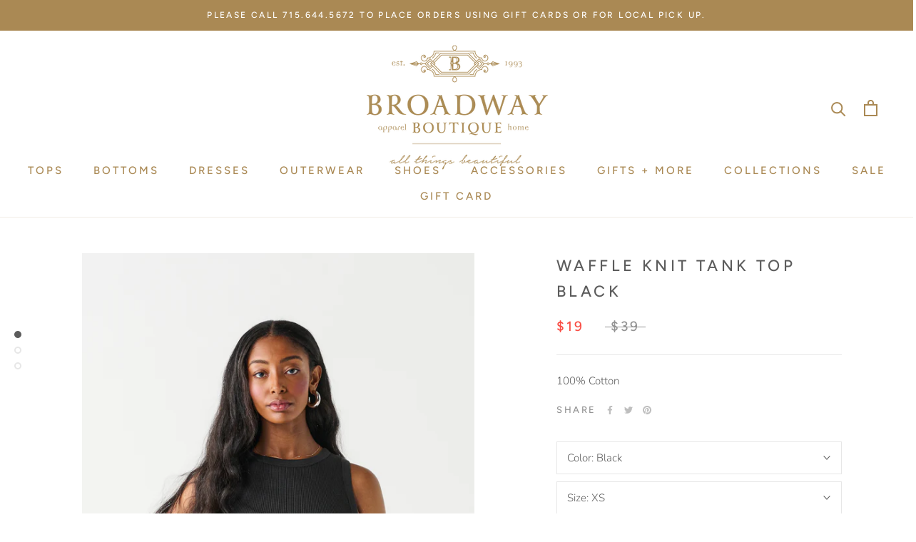

--- FILE ---
content_type: text/javascript
request_url: https://peakrwds.com/shopify/customer/broadway/iframe.js?shop=broadway-in-stanley.myshopify.com
body_size: 3938
content:
// This file is used to prep styles (placement, borer)
// and get info from shopify to spawn the iframe.
// window.addEventListener('load', function () {

var currentPage = window.location.href;
const businessId = '3110';

// Only spawn iframe on cart page
// if (currentPage == "https://peak-testing.myshopify.com/cart") {
var getCustomerId = () => {
    try {
        let curr = window.ShopifyAnalytics.meta.page.customerId;
        if (curr !== undefined && curr !== null && curr !== "") {
            return curr;
        }
    } catch (e) {}

    try {
        let curr = window.meta.page.customerId;
        if (curr !== undefined && curr !== null && curr !== "") {
            return curr;
        }
    } catch (e) {}

    try {
        let curr = _st.cid;
        if (curr !== undefined && curr !== null && curr !== "") {
            return curr;
        }
    } catch (e) {}

    try {
        let curr = ShopifyAnalytics.lib.user().traits().uniqToken;
        if (curr !== undefined && curr !== null && curr !== "") {
            return curr;
        }
    } catch (e) {}

    return null;
};

var subtotal;

// Send subtotal of cart to backend to help prevent user
// from creating discount codes > current subtotal via warning
var cartContents = fetch("/cart.js")
    .then((response) => response.json())
    .then((data) => {
        if (data.items.length === 0) {
            throw new Error("Cart empty, going to sleep...");
        }

        subtotal = data.items_subtotal_price;
        // Have to set styles before iframe spawns for mobile responsiveness
        // Can't spawn stylesheet, gets treated as javascript 
        if (currentPage == "https://broadwayinstanley.com/cart") {

            setTimeout(() => {
                var css =
                    "#iframe-row {" +
                    "display: flex;" +
                    "justify-content: flex-end;" +
                    "}" +
                    "#iframe-row > iframe {" +
                    "border: none;" +
                    "}" +
                    "@media only screen and (max-width: 749px) {" +
                    "#iframe-row { justify-content: center; margin-top: 40px; }" +
                    "}";
                var style = document.createElement("style");
                document.head.appendChild(style);
                style.appendChild(document.createTextNode(css));

                var row = document.createElement("div");
                row.classList.add("row");
                row.classList.add("page-width");
                row.id = "iframe-row";

                // Spawn elements and iframe
                var iframe = document.createElement("iframe");
                iframe.src =
                    "https://peakrwds.com/shopify/iframe.php?customer=" +
                    getCustomerId() +
                    "&shop_href=" +
                    window.location.origin +
                    "&subtotal=" +
                    subtotal +
                    "&business_id=" +
                    businessId;

                // bigger iframe for debugging/development
                iframe.style.height = "260px";
                iframe.style.width = "350px";
                iframe.style.border = ".1rem solid #aa8954";
                iframe.style.marginBottom = '35px';
                
                // save for later
                // iframe.style.height = '250px';
                // iframe.style.width = '350px';
    
                let mainContent = document.getElementsByClassName("Cart__ItemList");
                mainContent = Array.from(mainContent);
                mainContent = mainContent[0];
                console.log(mainContent)
                mainContent.parentNode.insertBefore(row, mainContent.nextSibling);

                var iframeRow = document.getElementById("iframe-row");
                iframeRow.appendChild(iframe);

            }, 2000);
            
        }
    });

--- FILE ---
content_type: text/javascript
request_url: https://broadwayinstanley.com/cdn/shop/t/4/assets/custom.js?v=183944157590872491501589229310
body_size: -593
content:
//# sourceMappingURL=/cdn/shop/t/4/assets/custom.js.map?v=183944157590872491501589229310
